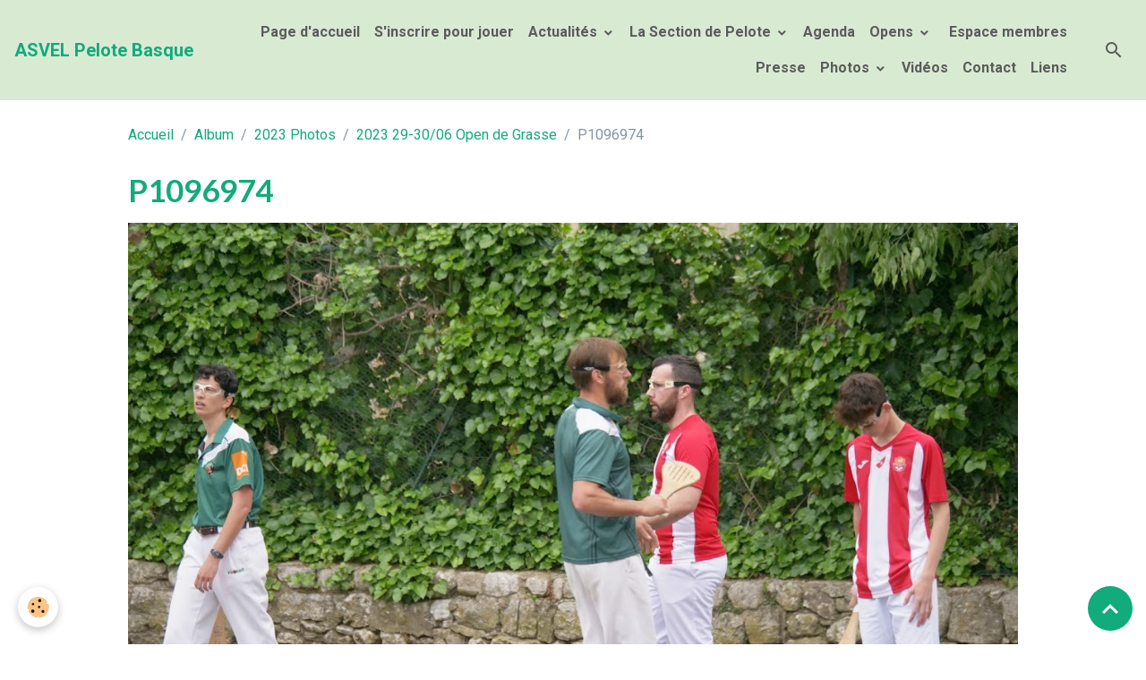

--- FILE ---
content_type: text/html; charset=UTF-8
request_url: https://www.pelotebasquerhone.com/album/cat-2023/2023-29-30-06-open-de-grasse/p1096974.html
body_size: 88784
content:

<!DOCTYPE html>
<html lang="fr">
    <head>
        <title>P1096974</title>
        <meta name="theme-color" content="rgb(217, 234, 211)">
        <meta name="msapplication-navbutton-color" content="rgb(217, 234, 211)">
        <!-- METATAGS -->
        <!-- rebirth / candles -->
<!--[if IE]>
<meta http-equiv="X-UA-Compatible" content="IE=edge">
<![endif]-->
<meta charset="utf-8">
<meta name="viewport" content="width=device-width, initial-scale=1, shrink-to-fit=no">
    <link rel="image_src" href="https://www.pelotebasquerhone.com/medias/album/p1096974.jpg" />
    <meta property="og:image" content="https://www.pelotebasquerhone.com/medias/album/p1096974.jpg" />
    <link href="//www.pelotebasquerhone.com/themes/designlines/bottomsite/index.css?v=1768210122" rel="stylesheet">
    <link rel="canonical" href="https://www.pelotebasquerhone.com/album/cat-2023/2023-29-30-06-open-de-grasse/p1096974.html">
<meta name="generator" content="e-monsite (e-monsite.com)">

    <link rel="icon" href="https://www.pelotebasquerhone.com/medias/site/favicon/flavicon-vert2.png">
    <link rel="apple-touch-icon" sizes="114x114" href="https://www.pelotebasquerhone.com/medias/site/mobilefavicon/flavicon.png?fx=c_114_114">
    <link rel="apple-touch-icon" sizes="72x72" href="https://www.pelotebasquerhone.com/medias/site/mobilefavicon/flavicon.png?fx=c_72_72">
    <link rel="apple-touch-icon" href="https://www.pelotebasquerhone.com/medias/site/mobilefavicon/flavicon.png?fx=c_57_57">
    <link rel="apple-touch-icon-precomposed" href="https://www.pelotebasquerhone.com/medias/site/mobilefavicon/flavicon.png?fx=c_57_57">

<link href="https://fonts.googleapis.com/css?family=Dancing%20Script:300,400,700&amp;display=swap" rel="stylesheet">

        
    <link rel="preconnect" href="https://fonts.googleapis.com">
    <link rel="preconnect" href="https://fonts.gstatic.com" crossorigin="anonymous">
    <link href="https://fonts.googleapis.com/css?family=Roboto:300,300italic,400,400italic,700,700italic%7CLato:300,300italic,400,400italic,700,700italic&display=swap" rel="stylesheet">

<link href="//www.pelotebasquerhone.com/themes/combined.css?v=6_1642769533_495" rel="stylesheet">


<link rel="preload" href="//www.pelotebasquerhone.com/medias/static/themes/bootstrap_v4/js/jquery-3.6.3.min.js?v=26012023" as="script">
<script src="//www.pelotebasquerhone.com/medias/static/themes/bootstrap_v4/js/jquery-3.6.3.min.js?v=26012023"></script>
<link rel="preload" href="//www.pelotebasquerhone.com/medias/static/themes/bootstrap_v4/js/popper.min.js?v=31012023" as="script">
<script src="//www.pelotebasquerhone.com/medias/static/themes/bootstrap_v4/js/popper.min.js?v=31012023"></script>
<link rel="preload" href="//www.pelotebasquerhone.com/medias/static/themes/bootstrap_v4/js/bootstrap.min.js?v=31012023" as="script">
<script src="//www.pelotebasquerhone.com/medias/static/themes/bootstrap_v4/js/bootstrap.min.js?v=31012023"></script>
<script src="//www.pelotebasquerhone.com/themes/combined.js?v=6_1642769533_495&lang=fr"></script>
<script type="application/ld+json">
    {
        "@context" : "https://schema.org/",
        "@type" : "WebSite",
        "name" : "ASVEL Pelote Basque",
        "url" : "https://www.pelotebasquerhone.com/"
    }
</script>




        <!-- //METATAGS -->
            <script src="//www.pelotebasquerhone.com/medias/static/js/rgpd-cookies/jquery.rgpd-cookies.js?v=2072"></script>
    <script>
                                    $(document).ready(function() {
            $.RGPDCookies({
                theme: 'bootstrap_v4',
                site: 'www.pelotebasquerhone.com',
                privacy_policy_link: '/about/privacypolicy/',
                cookies: [{"id":null,"favicon_url":"https:\/\/ssl.gstatic.com\/analytics\/20210414-01\/app\/static\/analytics_standard_icon.png","enabled":true,"model":"google_analytics","title":"Google Analytics","short_description":"Permet d'analyser les statistiques de consultation de notre site","long_description":"Indispensable pour piloter notre site internet, il permet de mesurer des indicateurs comme l\u2019affluence, les produits les plus consult\u00e9s, ou encore la r\u00e9partition g\u00e9ographique des visiteurs.","privacy_policy_url":"https:\/\/support.google.com\/analytics\/answer\/6004245?hl=fr","slug":"google-analytics"},{"id":null,"favicon_url":"","enabled":true,"model":"addthis","title":"AddThis","short_description":"Partage social","long_description":"Nous utilisons cet outil afin de vous proposer des liens de partage vers des plateformes tiers comme Twitter, Facebook, etc.","privacy_policy_url":"https:\/\/www.oracle.com\/legal\/privacy\/addthis-privacy-policy.html","slug":"addthis"}],
                modal_title: 'Gestion\u0020des\u0020cookies',
                modal_description: 'd\u00E9pose\u0020des\u0020cookies\u0020pour\u0020am\u00E9liorer\u0020votre\u0020exp\u00E9rience\u0020de\u0020navigation,\nmesurer\u0020l\u0027audience\u0020du\u0020site\u0020internet,\u0020afficher\u0020des\u0020publicit\u00E9s\u0020personnalis\u00E9es,\nr\u00E9aliser\u0020des\u0020campagnes\u0020cibl\u00E9es\u0020et\u0020personnaliser\u0020l\u0027interface\u0020du\u0020site.',
                privacy_policy_label: 'Consulter\u0020la\u0020politique\u0020de\u0020confidentialit\u00E9',
                check_all_label: 'Tout\u0020cocher',
                refuse_button: 'Refuser',
                settings_button: 'Param\u00E9trer',
                accept_button: 'Accepter',
                callback: function() {
                    // website google analytics case (with gtag), consent "on the fly"
                    if ('gtag' in window && typeof window.gtag === 'function') {
                        if (window.jsCookie.get('rgpd-cookie-google-analytics') === undefined
                            || window.jsCookie.get('rgpd-cookie-google-analytics') === '0') {
                            gtag('consent', 'update', {
                                'ad_storage': 'denied',
                                'analytics_storage': 'denied'
                            });
                        } else {
                            gtag('consent', 'update', {
                                'ad_storage': 'granted',
                                'analytics_storage': 'granted'
                            });
                        }
                    }
                }
            });
        });
    </script>
        <script async src="https://www.googletagmanager.com/gtag/js?id=G-4VN4372P6E"></script>
<script>
    window.dataLayer = window.dataLayer || [];
    function gtag(){dataLayer.push(arguments);}
    
    gtag('consent', 'default', {
        'ad_storage': 'denied',
        'analytics_storage': 'denied'
    });
    
    gtag('js', new Date());
    gtag('config', 'G-4VN4372P6E');
</script>

                        <script src="//www.pelotebasquerhone.com/medias/static/themes/ems_framework/js/masonry.pkgd.min.js"></script>
        <script src="//www.pelotebasquerhone.com/medias/static/themes/ems_framework/js/imagesloaded.pkgd.min.js"></script>
                            </head>
    <body id="album_run_cat-2023_2023-29-30-06-open-de-grasse_p1096974" data-template="structure-pages">
        

                <!-- BRAND TOP -->
        
        <!-- NAVBAR -->
                                                                                                                <nav class="navbar navbar-expand-lg position-sticky" id="navbar" data-animation="sliding">
                                                                    <a aria-label="brand" class="navbar-brand d-inline-flex align-items-center" href="https://www.pelotebasquerhone.com/">
                                                    <img src="https://www.pelotebasquerhone.com/medias/site/logos/blason-asvel150.png" alt="ASVEL Pelote Basque" class="img-fluid brand-logo mr-2 d-none">
                                                                        <span class="brand-titles d-lg-flex flex-column align-items-start">
                            <span class="brand-title d-inline-block">ASVEL Pelote Basque</span>
                                                    </span>
                                            </a>
                                                    <button id="buttonBurgerMenu" title="BurgerMenu" class="navbar-toggler collapsed" type="button" data-toggle="collapse" data-target="#menu">
                    <span></span>
                    <span></span>
                    <span></span>
                    <span></span>
                </button>
                <div class="collapse navbar-collapse flex-lg-grow-0 ml-lg-auto" id="menu">
                                                                                                                <ul class="navbar-nav navbar-menu nav-all nav-all-right">
                                                                                                                                                                                            <li class="nav-item" data-index="1">
                            <a class="nav-link" href="https://www.pelotebasquerhone.com/">
                                                                Page d'accueil
                            </a>
                                                                                </li>
                                                                                                                                                                                            <li class="nav-item" data-index="2">
                            <a class="nav-link" href="https://www.pelotebasquerhone.com/pages/s-inscrire-pour-jouer/s-inscrire-pour-les-parties.html">
                                                                S'inscrire pour jouer
                            </a>
                                                                                </li>
                                                                                                                                                                                                                                                                            <li class="nav-item dropdown" data-index="3">
                            <a class="nav-link dropdown-toggle" href="https://www.pelotebasquerhone.com/pages/actualites/">
                                                                Actualités
                            </a>
                                                                                        <div class="collapse dropdown-menu">
                                    <ul class="list-unstyled">
                                                                                                                                                                                                                                                                    <li>
                                                <a class="dropdown-item" href="https://www.pelotebasquerhone.com/pages/actualites/actualites-2.html" onclick="window.open(this.href);return false;">
                                                    Actualités
                                                </a>
                                                                                                                                            </li>
                                                                                                                                                                                                                                                                    <li>
                                                <a class="dropdown-item" href="https://www.pelotebasquerhone.com/pages/actualites/resultats.html" onclick="window.open(this.href);return false;">
                                                    Résultats
                                                </a>
                                                                                                                                            </li>
                                                                                                                                                                                                                                                                    <li>
                                                <a class="dropdown-item" href="https://www.pelotebasquerhone.com/pages/actualites/palmares-1.html" onclick="window.open(this.href);return false;">
                                                    Palmarès
                                                </a>
                                                                                                                                            </li>
                                                                                <li class="dropdown-menu-root">
                                            <a class="dropdown-item" href="https://www.pelotebasquerhone.com/pages/actualites/">Actualités</a>
                                        </li>
                                    </ul>
                                </div>
                                                    </li>
                                                                                                                                                                                                                                                                            <li class="nav-item dropdown" data-index="4">
                            <a class="nav-link dropdown-toggle" href="https://www.pelotebasquerhone.com/pages/la-section-de-pelote/">
                                                                La Section de Pelote
                            </a>
                                                                                        <div class="collapse dropdown-menu">
                                    <ul class="list-unstyled">
                                                                                                                                                                                                                                                                    <li>
                                                <a class="dropdown-item" href="https://www.pelotebasquerhone.com/pages/la-section-de-pelote/le-club-coordonnees.html">
                                                    Organisation
                                                </a>
                                                                                                                                            </li>
                                                                                                                                                                                                                                                                    <li>
                                                <a class="dropdown-item" href="https://www.pelotebasquerhone.com/pages/la-section-de-pelote/le-club.html">
                                                    Historiques
                                                </a>
                                                                                                                                            </li>
                                                                                                                                                                                                                                                                    <li>
                                                <a class="dropdown-item" href="https://www.pelotebasquerhone.com/pages/la-section-de-pelote/les-jeux-de-pelote-2.html">
                                                    Les Jeux de Pelote
                                                </a>
                                                                                                                                            </li>
                                                                                                                                                                                                                                                                    <li>
                                                <a class="dropdown-item" href="https://www.pelotebasquerhone.com/pages/la-section-de-pelote/plan-du-fronton.html">
                                                    Plan d'Accès
                                                </a>
                                                                                                                                            </li>
                                                                                                                                                                                                                                                                    <li>
                                                <a class="dropdown-item" href="https://www.pelotebasquerhone.com/pages/la-section-de-pelote/nouvelles-du-fronton.html">
                                                    Newsletters
                                                </a>
                                                                                                                                            </li>
                                                                                                                                                                                                                                                                    <li>
                                                <a class="dropdown-item" href="https://www.pelotebasquerhone.com/pages/la-section-de-pelote/vis-l.html">
                                                    Vis l'heure basque
                                                </a>
                                                                                                                                            </li>
                                                                                                                                                                                                                                                                    <li>
                                                <a class="dropdown-item" href="https://www.pelotebasquerhone.com/pages/la-section-de-pelote/in-memoriam.html">
                                                    In Memoriam
                                                </a>
                                                                                                                                            </li>
                                                                                                                                                                                                                                                                    <li>
                                                <a class="dropdown-item" href="https://www.pelotebasquerhone.com/pages/la-section-de-pelote/dossier-sponsoring.html">
                                                    Dossier Sponsoring
                                                </a>
                                                                                                                                            </li>
                                                                                <li class="dropdown-menu-root">
                                            <a class="dropdown-item" href="https://www.pelotebasquerhone.com/pages/la-section-de-pelote/">La Section de Pelote</a>
                                        </li>
                                    </ul>
                                </div>
                                                    </li>
                                                                                                                                                                                            <li class="nav-item" data-index="5">
                            <a class="nav-link" href="https://www.pelotebasquerhone.com/agenda/">
                                                                Agenda
                            </a>
                                                                                </li>
                                                                                                                                                                                                                                                                            <li class="nav-item dropdown" data-index="6">
                            <a class="nav-link dropdown-toggle" href="https://www.pelotebasquerhone.com/pages/fetes-du-fronton/">
                                                                Opens
                            </a>
                                                                                        <div class="collapse dropdown-menu">
                                    <ul class="list-unstyled">
                                                                                                                                                                                                                                                                    <li>
                                                <a class="dropdown-item" href="https://www.pelotebasquerhone.com/pages/fetes-du-fronton/-2025-open-j-m-10-ans-du-fronton.html">
                                                    2025 Open J. M./10 ans du fron
                                                </a>
                                                                                                                                            </li>
                                                                                                                                                                                                                                                                    <li>
                                                <a class="dropdown-item" href="https://www.pelotebasquerhone.com/pages/fetes-du-fronton/2024-open-j-maisterrena.html">
                                                    2024 Open J. Maïsterrena
                                                </a>
                                                                                                                                            </li>
                                                                                                                                                                                                                                                                    <li>
                                                <a class="dropdown-item" href="https://www.pelotebasquerhone.com/pages/fetes-du-fronton/2023-open-jm.html">
                                                    2023 Open J. Maïsterrena
                                                </a>
                                                                                                                                            </li>
                                                                                                                                                                                                                                                                    <li>
                                                <a class="dropdown-item" href="https://www.pelotebasquerhone.com/pages/fetes-du-fronton/2022-open-j-maisterrena.html">
                                                    2022 Open J. Maïsterrena
                                                </a>
                                                                                                                                            </li>
                                                                                                                                                                                                                                                                    <li>
                                                <a class="dropdown-item" href="https://www.pelotebasquerhone.com/pages/fetes-du-fronton/open-jules-maisterrena-1.html">
                                                    2019 Open J. Maïsterrena
                                                </a>
                                                                                                                                            </li>
                                                                                <li class="dropdown-menu-root">
                                            <a class="dropdown-item" href="https://www.pelotebasquerhone.com/pages/fetes-du-fronton/">Opens</a>
                                        </li>
                                    </ul>
                                </div>
                                                    </li>
                                                                                                                                                                                            <li class="nav-item" data-index="7">
                            <a class="nav-link" href="https://www.pelotebasquerhone.com/pages/espace-membres/">
                                                                                                                                                                                <i class="material-icons cadenas"></i>
                                                                Espace membres
                            </a>
                                                                                </li>
                                                                                                                                                                                            <li class="nav-item" data-index="8">
                            <a class="nav-link" href="https://www.pelotebasquerhone.com/pages/dans-la-presse.html" onclick="window.open(this.href);return false;">
                                                                Presse
                            </a>
                                                                                </li>
                                                                                                                                                                                                                                                                            <li class="nav-item dropdown" data-index="9">
                            <a class="nav-link dropdown-toggle" href="https://www.pelotebasquerhone.com/album/">
                                                                Photos
                            </a>
                                                                                        <div class="collapse dropdown-menu">
                                    <ul class="list-unstyled">
                                                                                                                                                                                                                                                                                                                                                                                                                <li class="dropdown">
                                                <a class="dropdown-item dropdown-toggle" href="https://www.pelotebasquerhone.com/album/2024-photos/">
                                                    2024 Photos
                                                </a>
                                                                                                                                                    <div class="collapse dropdown-menu dropdown-submenu">
                                                        <ul class="list-unstyled">
                                                                                                                            <li>
                                                                    <a class="dropdown-item" href="https://www.pelotebasquerhone.com/album/2024-photos/2024-tournoi-interne/">2024 Tournoi Interne</a>
                                                                </li>
                                                                                                                            <li>
                                                                    <a class="dropdown-item" href="https://www.pelotebasquerhone.com/album/2024-photos/2024-brive/">2024 Brive</a>
                                                                </li>
                                                                                                                        <li class="dropdown-menu-root">
                                                                <a class="dropdown-item" href="https://www.pelotebasquerhone.com/album/2024-photos/">2024 Photos</a>
                                                            </li>
                                                        </ul>
                                                    </div>
                                                                                            </li>
                                                                                                                                                                                                                                                                                                                                                                                                                <li class="dropdown">
                                                <a class="dropdown-item dropdown-toggle" href="https://www.pelotebasquerhone.com/album/cat-2023/">
                                                    2023 Photos
                                                </a>
                                                                                                                                                    <div class="collapse dropdown-menu dropdown-submenu">
                                                        <ul class="list-unstyled">
                                                                                                                            <li>
                                                                    <a class="dropdown-item" href="https://www.pelotebasquerhone.com/album/cat-2023/2023-12-repas-de-noel/">2023 12 Repas de Noël</a>
                                                                </li>
                                                                                                                            <li>
                                                                    <a class="dropdown-item" href="https://www.pelotebasquerhone.com/album/cat-2023/2023-tournoi-interne/">2023-10-07 Tournoi Interne</a>
                                                                </li>
                                                                                                                            <li>
                                                                    <a class="dropdown-item" href="https://www.pelotebasquerhone.com/album/cat-2023/2023-29-30-06-open-de-grasse/">2023 29-30/06 Open de Grasse</a>
                                                                </li>
                                                                                                                            <li>
                                                                    <a class="dropdown-item" href="https://www.pelotebasquerhone.com/album/cat-2023/2023-11-12-02/">2023 11-12 02 Chpt ligue en trinquet Finales</a>
                                                                </li>
                                                                                                                            <li>
                                                                    <a class="dropdown-item" href="https://www.pelotebasquerhone.com/album/cat-2023/chpt-de-ligue-en-trinquet-a-plan-de-grasse/">2023 01 21-22 Chpt de ligue /Poules</a>
                                                                </li>
                                                                                                                        <li class="dropdown-menu-root">
                                                                <a class="dropdown-item" href="https://www.pelotebasquerhone.com/album/cat-2023/">2023 Photos</a>
                                                            </li>
                                                        </ul>
                                                    </div>
                                                                                            </li>
                                                                                                                                                                                                                                                                                                                                                                                                                <li class="dropdown">
                                                <a class="dropdown-item dropdown-toggle" href="https://www.pelotebasquerhone.com/album/2022-photos/">
                                                    2022 Photos
                                                </a>
                                                                                                                                                    <div class="collapse dropdown-menu dropdown-submenu">
                                                        <ul class="list-unstyled">
                                                                                                                            <li>
                                                                    <a class="dropdown-item" href="https://www.pelotebasquerhone.com/album/2022-photos/2022-09-trophee-herlax/">2022-09 Trophée Herlax</a>
                                                                </li>
                                                                                                                            <li>
                                                                    <a class="dropdown-item" href="https://www.pelotebasquerhone.com/album/2022-photos/2022-06-open-de-grasse/">2022-06 Open de Grasse</a>
                                                                </li>
                                                                                                                            <li>
                                                                    <a class="dropdown-item" href="https://www.pelotebasquerhone.com/album/2022-photos/2022-05-chpt-des-ligues-paca-corse-aura/">2022-05 Chpt des Ligues PACA, Corse, AuRA</a>
                                                                </li>
                                                                                                                            <li>
                                                                    <a class="dropdown-item" href="https://www.pelotebasquerhone.com/album/2022-photos/2022-06-finale-chpt-ligue-trinquet/">2022-02 Finale Chpt Ligue Trinquet</a>
                                                                </li>
                                                                                                                        <li class="dropdown-menu-root">
                                                                <a class="dropdown-item" href="https://www.pelotebasquerhone.com/album/2022-photos/">2022 Photos</a>
                                                            </li>
                                                        </ul>
                                                    </div>
                                                                                            </li>
                                                                                                                                                                                                                                                                                                                                                                                                                <li class="dropdown">
                                                <a class="dropdown-item dropdown-toggle" href="https://www.pelotebasquerhone.com/album/cat-2021/">
                                                    2021 Photos
                                                </a>
                                                                                                                                                    <div class="collapse dropdown-menu dropdown-submenu">
                                                        <ul class="list-unstyled">
                                                                                                                            <li>
                                                                    <a class="dropdown-item" href="https://www.pelotebasquerhone.com/album/cat-2021/2021-12-brive-veterans/">2021-12 Brive vétérans</a>
                                                                </li>
                                                                                                                            <li>
                                                                    <a class="dropdown-item" href="https://www.pelotebasquerhone.com/album/cat-2021/remonte/">2021-10 Démonstration de remonte</a>
                                                                </li>
                                                                                                                            <li>
                                                                    <a class="dropdown-item" href="https://www.pelotebasquerhone.com/album/cat-2021/2021-06-chpt-de-ligue-a-marseille/">2021-06 Chpt de ligue à Marseille</a>
                                                                </li>
                                                                                                                        <li class="dropdown-menu-root">
                                                                <a class="dropdown-item" href="https://www.pelotebasquerhone.com/album/cat-2021/">2021 Photos</a>
                                                            </li>
                                                        </ul>
                                                    </div>
                                                                                            </li>
                                                                                                                                                                                                                                                                                                                                                                                                                <li class="dropdown">
                                                <a class="dropdown-item dropdown-toggle" href="https://www.pelotebasquerhone.com/album/2019-photos/">
                                                    2019 Photos
                                                </a>
                                                                                                                                                    <div class="collapse dropdown-menu dropdown-submenu">
                                                        <ul class="list-unstyled">
                                                                                                                            <li>
                                                                    <a class="dropdown-item" href="https://www.pelotebasquerhone.com/album/2019-photos/fete-de-st-jean/">2019-10 Fête de St Jean</a>
                                                                </li>
                                                                                                                            <li>
                                                                    <a class="dropdown-item" href="https://www.pelotebasquerhone.com/album/2019-photos/2019-09-fete-basque-a-montagny/">2019-09 Fête Basque à Montagny</a>
                                                                </li>
                                                                                                                            <li>
                                                                    <a class="dropdown-item" href="https://www.pelotebasquerhone.com/album/2019-photos/2019-09-initiation-entrepeneurs/">2019-09 Initiation Entrepeneurs</a>
                                                                </li>
                                                                                                                            <li>
                                                                    <a class="dropdown-item" href="https://www.pelotebasquerhone.com/album/2019-photos/cat-2019/">2019-06 Open Jules Maïsterrena</a>
                                                                </li>
                                                                                                                            <li>
                                                                    <a class="dropdown-item" href="https://www.pelotebasquerhone.com/album/2019-photos/2019-05-chpt-ligue-corse/">2019-05 Chpt Ligue Corse</a>
                                                                </li>
                                                                                                                            <li>
                                                                    <a class="dropdown-item" href="https://www.pelotebasquerhone.com/album/2019-photos/2019-05-chpt-ligue-marseille/">2019-05 Chpt Ligue Marseille</a>
                                                                </li>
                                                                                                                            <li>
                                                                    <a class="dropdown-item" href="https://www.pelotebasquerhone.com/album/2019-photos/2019-04-chpt-de-ligues/">2019-04 chpt de ligues</a>
                                                                </li>
                                                                                                                        <li class="dropdown-menu-root">
                                                                <a class="dropdown-item" href="https://www.pelotebasquerhone.com/album/2019-photos/">2019 Photos</a>
                                                            </li>
                                                        </ul>
                                                    </div>
                                                                                            </li>
                                                                                                                                                                                                                                                                                                                                                                                                                <li class="dropdown">
                                                <a class="dropdown-item dropdown-toggle" href="https://www.pelotebasquerhone.com/album/cat-2018/">
                                                    2018 Photos
                                                </a>
                                                                                                                                                    <div class="collapse dropdown-menu dropdown-submenu">
                                                        <ul class="list-unstyled">
                                                                                                                            <li>
                                                                    <a class="dropdown-item" href="https://www.pelotebasquerhone.com/album/cat-2018/2018-11-trinquet-plan-de-grasse/">2018-11 Trinquet Plan de Grasse</a>
                                                                </li>
                                                                                                                            <li>
                                                                    <a class="dropdown-item" href="https://www.pelotebasquerhone.com/album/cat-2018/2018-09-trophee-herlax/">2018-09 Trophée Herlax</a>
                                                                </li>
                                                                                                                            <li>
                                                                    <a class="dropdown-item" href="https://www.pelotebasquerhone.com/album/cat-2018/2018-06-finales-interligues/">2018-06 Finales interligues</a>
                                                                </li>
                                                                                                                            <li>
                                                                    <a class="dropdown-item" href="https://www.pelotebasquerhone.com/album/cat-2018/open-fabien-cotta-grasse/">2018-05 Open Fabien Cotta Grasse</a>
                                                                </li>
                                                                                                                            <li>
                                                                    <a class="dropdown-item" href="https://www.pelotebasquerhone.com/album/cat-2018/2018-05-poules-marseille/">2018-05 Poules Marseille</a>
                                                                </li>
                                                                                                                            <li>
                                                                    <a class="dropdown-item" href="https://www.pelotebasquerhone.com/album/cat-2018/2018-04-poules-a-villeurbanne/">2018-04 Poules à Villeurbanne</a>
                                                                </li>
                                                                                                                            <li>
                                                                    <a class="dropdown-item" href="https://www.pelotebasquerhone.com/album/cat-2018/poules-en-corse/">2018-04 Poules en Corse</a>
                                                                </li>
                                                                                                                            <li>
                                                                    <a class="dropdown-item" href="https://www.pelotebasquerhone.com/album/cat-2018/poules-a-marseille/">2018-04 Poules à Marseille</a>
                                                                </li>
                                                                                                                        <li class="dropdown-menu-root">
                                                                <a class="dropdown-item" href="https://www.pelotebasquerhone.com/album/cat-2018/">2018 Photos</a>
                                                            </li>
                                                        </ul>
                                                    </div>
                                                                                            </li>
                                                                                                                                                                                                                                                                                                                                                                                                                <li class="dropdown">
                                                <a class="dropdown-item dropdown-toggle" href="https://www.pelotebasquerhone.com/album/cat-2017/">
                                                    2017 Photos
                                                </a>
                                                                                                                                                    <div class="collapse dropdown-menu dropdown-submenu">
                                                        <ul class="list-unstyled">
                                                                                                                            <li>
                                                                    <a class="dropdown-item" href="https://www.pelotebasquerhone.com/album/cat-2017/2017-03-26-anniv-a-comorge/">2017-03-26 Anniv. A. Comorge</a>
                                                                </li>
                                                                                                                            <li>
                                                                    <a class="dropdown-item" href="https://www.pelotebasquerhone.com/album/cat-2017/2017-11-25-chpt-ligue-trinquet/">2017-11-25 Chpt Ligue trinquet</a>
                                                                </li>
                                                                                                                            <li>
                                                                    <a class="dropdown-item" href="https://www.pelotebasquerhone.com/album/cat-2017/2017-04-tournoi-usep/">2017-04 Tournoi USEP</a>
                                                                </li>
                                                                                                                            <li>
                                                                    <a class="dropdown-item" href="https://www.pelotebasquerhone.com/album/cat-2017/pass-pelote-ecole-centrale/">2017-11 Pass'Pelote Ecole Centrale</a>
                                                                </li>
                                                                                                                            <li>
                                                                    <a class="dropdown-item" href="https://www.pelotebasquerhone.com/album/cat-2017/2017-04-initiations/">2017-04 Initiations</a>
                                                                </li>
                                                                                                                            <li>
                                                                    <a class="dropdown-item" href="https://www.pelotebasquerhone.com/album/cat-2017/2017-photographe-70-ans-asvel/">2017-Photographe_70_ans_ASVEL</a>
                                                                </li>
                                                                                                                            <li>
                                                                    <a class="dropdown-item" href="https://www.pelotebasquerhone.com/album/cat-2017/2017-04-marseille-poules-chpt-ligue/">2017-04 Marseille poules Chpt Ligue</a>
                                                                </li>
                                                                                                                            <li>
                                                                    <a class="dropdown-item" href="https://www.pelotebasquerhone.com/album/cat-2017/2017-10-26-stage-asvel-athletisme/">2017-10-26 Stage ASVEL-Athlétisme</a>
                                                                </li>
                                                                                                                            <li>
                                                                    <a class="dropdown-item" href="https://www.pelotebasquerhone.com/album/cat-2017/2017-04-trinquet/">2017-04 Trinquet</a>
                                                                </li>
                                                                                                                            <li>
                                                                    <a class="dropdown-item" href="https://www.pelotebasquerhone.com/album/cat-2017/2017-09-23-tournoi-interne/">2017-09-23 Tournoi interne</a>
                                                                </li>
                                                                                                                            <li>
                                                                    <a class="dropdown-item" href="https://www.pelotebasquerhone.com/album/cat-2017/2017-09-17-torunoi-herlax/">2017-09-17 Tournoi Herlax</a>
                                                                </li>
                                                                                                                            <li>
                                                                    <a class="dropdown-item" href="https://www.pelotebasquerhone.com/album/cat-2017/2017-05-villeurbanne-chpt-ligue/">2017-05 Villeurbanne CHPT Ligue</a>
                                                                </li>
                                                                                                                            <li>
                                                                    <a class="dropdown-item" href="https://www.pelotebasquerhone.com/album/cat-2017/2017-08-31-stage-athletisme-pelote/">2017-08-31 Stage Athlétisme-Pelote</a>
                                                                </li>
                                                                                                                            <li>
                                                                    <a class="dropdown-item" href="https://www.pelotebasquerhone.com/album/cat-2017/2017-06-chpt-ligue-finales-marseille/">2017-06 Chpt Ligue Finales Marseille</a>
                                                                </li>
                                                                                                                            <li>
                                                                    <a class="dropdown-item" href="https://www.pelotebasquerhone.com/album/cat-2017/2017-07-initiation-asvel-athle/">2017-07 Initiation Asvel athlé</a>
                                                                </li>
                                                                                                                            <li>
                                                                    <a class="dropdown-item" href="https://www.pelotebasquerhone.com/album/cat-2017/2017-pendant-les-vacances/">2017 -08 Pendant les vacances</a>
                                                                </li>
                                                                                                                        <li class="dropdown-menu-root">
                                                                <a class="dropdown-item" href="https://www.pelotebasquerhone.com/album/cat-2017/">2017 Photos</a>
                                                            </li>
                                                        </ul>
                                                    </div>
                                                                                            </li>
                                                                                                                                                                                                                                                                                                                                                                                                                <li class="dropdown">
                                                <a class="dropdown-item dropdown-toggle" href="https://www.pelotebasquerhone.com/album/2016-photos/">
                                                    2016 Photos
                                                </a>
                                                                                                                                                    <div class="collapse dropdown-menu dropdown-submenu">
                                                        <ul class="list-unstyled">
                                                                                                                            <li>
                                                                    <a class="dropdown-item" href="https://www.pelotebasquerhone.com/album/2016-photos/2016-chpt-de-ligue-paca/">2016 - Chpt de Ligue PACA</a>
                                                                </li>
                                                                                                                            <li>
                                                                    <a class="dropdown-item" href="https://www.pelotebasquerhone.com/album/2016-photos/2016-05-21-inauguration-du-fronton/">2016-05-21 Inauguration du Fronton</a>
                                                                </li>
                                                                                                                            <li>
                                                                    <a class="dropdown-item" href="https://www.pelotebasquerhone.com/album/2016-photos/2016-initiation-asvel/">2016 initiation ASVEL</a>
                                                                </li>
                                                                                                                            <li>
                                                                    <a class="dropdown-item" href="https://www.pelotebasquerhone.com/album/2016-photos/2016-09-18-herlax-marseille/">2016-09-18 Herlax Marseille</a>
                                                                </li>
                                                                                                                            <li>
                                                                    <a class="dropdown-item" href="https://www.pelotebasquerhone.com/album/2016-photos/2016-10-tournoi-massy/">2016-10 Tournoi Massy</a>
                                                                </li>
                                                                                                                            <li>
                                                                    <a class="dropdown-item" href="https://www.pelotebasquerhone.com/album/2016-photos/2013-10-28-centre-social/">2016-10-28 Centre social</a>
                                                                </li>
                                                                                                                            <li>
                                                                    <a class="dropdown-item" href="https://www.pelotebasquerhone.com/album/2016-photos/2016-11-chpt-ligue-paca-en-trinquet/">2016-11-Chpt Ligue Paca en trinquet</a>
                                                                </li>
                                                                                                                            <li>
                                                                    <a class="dropdown-item" href="https://www.pelotebasquerhone.com/album/2016-photos/2016-brive/">2016-Brive</a>
                                                                </li>
                                                                                                                        <li class="dropdown-menu-root">
                                                                <a class="dropdown-item" href="https://www.pelotebasquerhone.com/album/2016-photos/">2016 Photos</a>
                                                            </li>
                                                        </ul>
                                                    </div>
                                                                                            </li>
                                                                                                                                                                                                                                                                                                                                                                                                                <li class="dropdown">
                                                <a class="dropdown-item dropdown-toggle" href="https://www.pelotebasquerhone.com/album/2015-photos/">
                                                    2015 Photos
                                                </a>
                                                                                                                                                    <div class="collapse dropdown-menu dropdown-submenu">
                                                        <ul class="list-unstyled">
                                                                                                                            <li>
                                                                    <a class="dropdown-item" href="https://www.pelotebasquerhone.com/album/2015-photos/avril-2015-marseille-championnat-de-ligue-paca/">Avril 2015 Marseille Championnat de Ligue PACA</a>
                                                                </li>
                                                                                                                            <li>
                                                                    <a class="dropdown-item" href="https://www.pelotebasquerhone.com/album/2015-photos/2015-5-1-brive/">2015-5-1- Brive</a>
                                                                </li>
                                                                                                                            <li>
                                                                    <a class="dropdown-item" href="https://www.pelotebasquerhone.com/album/2015-photos/2015-mai-corse-championnats-de-ligue/">2015-Mai Corse Championnats de Ligue</a>
                                                                </li>
                                                                                                                            <li>
                                                                    <a class="dropdown-item" href="https://www.pelotebasquerhone.com/album/2015-photos/2015-10-17-club-house-rugby/">2015-10-17-club-house rugby</a>
                                                                </li>
                                                                                                                            <li>
                                                                    <a class="dropdown-item" href="https://www.pelotebasquerhone.com/album/2015-photos/2015-11-1/">2015-11-1 Trinquet Plan de Grasse</a>
                                                                </li>
                                                                                                                            <li>
                                                                    <a class="dropdown-item" href="https://www.pelotebasquerhone.com/album/2015-photos/2015-11-28-chpt-ligue-plan-de-grasse/">2015-11-28 chpt Ligue Plan de Grasse</a>
                                                                </li>
                                                                                                                            <li>
                                                                    <a class="dropdown-item" href="https://www.pelotebasquerhone.com/album/2015-photos/noel-2015-nouveau-fronton/">Noël 2015 Nouveau fronton</a>
                                                                </li>
                                                                                                                            <li>
                                                                    <a class="dropdown-item" href="https://www.pelotebasquerhone.com/album/2015-photos/fin-du-fronton-du-stade-dufes/">Fin du fronton du stade Dufès</a>
                                                                </li>
                                                                                                                        <li class="dropdown-menu-root">
                                                                <a class="dropdown-item" href="https://www.pelotebasquerhone.com/album/2015-photos/">2015 Photos</a>
                                                            </li>
                                                        </ul>
                                                    </div>
                                                                                            </li>
                                                                                                                                                                                                                                                                                                                                                                                                                <li class="dropdown">
                                                <a class="dropdown-item dropdown-toggle" href="https://www.pelotebasquerhone.com/album/2013-2014-photos/">
                                                    2013-2014 Photos
                                                </a>
                                                                                                                                                    <div class="collapse dropdown-menu dropdown-submenu">
                                                        <ul class="list-unstyled">
                                                                                                                            <li>
                                                                    <a class="dropdown-item" href="https://www.pelotebasquerhone.com/album/2013-2014-photos/biennale-des-associations/">Biennale des associations</a>
                                                                </li>
                                                                                                                            <li>
                                                                    <a class="dropdown-item" href="https://www.pelotebasquerhone.com/album/2013-2014-photos/championnat-d-eligue-2013-cannes/">Championnat de Ligue 2013 Cannes</a>
                                                                </li>
                                                                                                                            <li>
                                                                    <a class="dropdown-item" href="https://www.pelotebasquerhone.com/album/2013-2014-photos/championnat-de-massy-2013/">Championnat de Massy 2013</a>
                                                                </li>
                                                                                                                            <li>
                                                                    <a class="dropdown-item" href="https://www.pelotebasquerhone.com/album/2013-2014-photos/championnat-de-ligue-2014-marseille/">Championnat de Ligue 2014 Marseille</a>
                                                                </li>
                                                                                                                            <li>
                                                                    <a class="dropdown-item" href="https://www.pelotebasquerhone.com/album/2013-2014-photos/fete-du-fronton-2014/">Fête du Fronton 2014</a>
                                                                </li>
                                                                                                                            <li>
                                                                    <a class="dropdown-item" href="https://www.pelotebasquerhone.com/album/2013-2014-photos/tournois-herlax-marseille-21-09-2014/">Tournoi Herlax Marseille 21/09/2014</a>
                                                                </li>
                                                                                                                            <li>
                                                                    <a class="dropdown-item" href="https://www.pelotebasquerhone.com/album/2013-2014-photos/trinquet-de-plan-de-grasse-1/">Trinquet de Plan de Grasse Décembre 2014</a>
                                                                </li>
                                                                                                                            <li>
                                                                    <a class="dropdown-item" href="https://www.pelotebasquerhone.com/album/2013-2014-photos/2014-la-pelote-a-l-usep/">2014 : la Pelote à l'USEP</a>
                                                                </li>
                                                                                                                        <li class="dropdown-menu-root">
                                                                <a class="dropdown-item" href="https://www.pelotebasquerhone.com/album/2013-2014-photos/">2013-2014 Photos</a>
                                                            </li>
                                                        </ul>
                                                    </div>
                                                                                            </li>
                                                                                                                                                                                                                                                                                                                                                                                                                <li class="dropdown">
                                                <a class="dropdown-item dropdown-toggle" href="https://www.pelotebasquerhone.com/album/photos-archivees/">
                                                    Photos archivées
                                                </a>
                                                                                                                                                    <div class="collapse dropdown-menu dropdown-submenu">
                                                        <ul class="list-unstyled">
                                                                                                                            <li>
                                                                    <a class="dropdown-item" href="https://www.pelotebasquerhone.com/album/photos-archivees/peindre-le-fronton/">Peindre le Fronton</a>
                                                                </li>
                                                                                                                            <li>
                                                                    <a class="dropdown-item" href="https://www.pelotebasquerhone.com/album/photos-archivees/moussaillons/">Moussaillons</a>
                                                                </li>
                                                                                                                            <li>
                                                                    <a class="dropdown-item" href="https://www.pelotebasquerhone.com/album/photos-archivees/souvenirs-championnat-de-ligue-villeurbanne-2005/">Souvenirs : Championnat de ligue, Villeurbanne 2005</a>
                                                                </li>
                                                                                                                            <li>
                                                                    <a class="dropdown-item" href="https://www.pelotebasquerhone.com/album/photos-archivees/adieu-mais-camy/">Adieu Maïs, Camy</a>
                                                                </li>
                                                                                                                        <li class="dropdown-menu-root">
                                                                <a class="dropdown-item" href="https://www.pelotebasquerhone.com/album/photos-archivees/">Photos archivées</a>
                                                            </li>
                                                        </ul>
                                                    </div>
                                                                                            </li>
                                                                                <li class="dropdown-menu-root">
                                            <a class="dropdown-item" href="https://www.pelotebasquerhone.com/album/">Photos</a>
                                        </li>
                                    </ul>
                                </div>
                                                    </li>
                                                                                                                                                                                            <li class="nav-item" data-index="10">
                            <a class="nav-link" href="https://www.pelotebasquerhone.com/pages/nos-videos.html" onclick="window.open(this.href);return false;">
                                                                Vidéos
                            </a>
                                                                                </li>
                                                                                                                                                                                            <li class="nav-item" data-index="11">
                            <a class="nav-link" href="https://www.pelotebasquerhone.com/contact/contacter-l-association.html">
                                                                Contact
                            </a>
                                                                                </li>
                                                                                                                                                                                            <li class="nav-item" data-index="12">
                            <a class="nav-link" href="https://www.pelotebasquerhone.com/liens/">
                                                                Liens
                            </a>
                                                                                </li>
                                    </ul>
            
                                    
                    
                                        <ul class="navbar-nav navbar-widgets ml-lg-4">
                                                <li class="nav-item d-none d-lg-block">
                            <a href="javascript:void(0)" class="nav-link search-toggler"><i class="material-icons md-search"></i></a>
                        </li>
                                                                    </ul>
                                        
                    
                                        <form method="get" action="https://www.pelotebasquerhone.com/search/site/" id="navbar-search" class="fade">
                        <input class="form-control form-control-lg" type="text" name="q" value="" placeholder="Votre recherche" pattern=".{3,}" required>
                        <button type="submit" class="btn btn-link btn-lg"><i class="material-icons md-search"></i></button>
                        <button type="button" class="btn btn-link btn-lg search-toggler d-none d-lg-inline-block"><i class="material-icons md-clear"></i></button>
                    </form>
                                    </div>
                    </nav>

        <!-- HEADER -->
                <!-- //HEADER -->

        <!-- WRAPPER -->
                                                            <div id="wrapper" class="margin-top">

                            <main id="main">

                                                                    <div class="container">
                                                        <ol class="breadcrumb">
                                    <li class="breadcrumb-item"><a href="https://www.pelotebasquerhone.com/">Accueil</a></li>
                                                <li class="breadcrumb-item"><a href="https://www.pelotebasquerhone.com/album/">Album</a></li>
                                                <li class="breadcrumb-item"><a href="https://www.pelotebasquerhone.com/album/cat-2023/">2023 Photos</a></li>
                                                <li class="breadcrumb-item"><a href="https://www.pelotebasquerhone.com/album/cat-2023/2023-29-30-06-open-de-grasse/">2023 29-30/06 Open de Grasse</a></li>
                                                <li class="breadcrumb-item active">P1096974</li>
                        </ol>

    <script type="application/ld+json">
        {
            "@context": "https://schema.org",
            "@type": "BreadcrumbList",
            "itemListElement": [
                                {
                    "@type": "ListItem",
                    "position": 1,
                    "name": "Accueil",
                    "item": "https://www.pelotebasquerhone.com/"
                  },                                {
                    "@type": "ListItem",
                    "position": 2,
                    "name": "Album",
                    "item": "https://www.pelotebasquerhone.com/album/"
                  },                                {
                    "@type": "ListItem",
                    "position": 3,
                    "name": "2023 Photos",
                    "item": "https://www.pelotebasquerhone.com/album/cat-2023/"
                  },                                {
                    "@type": "ListItem",
                    "position": 4,
                    "name": "2023 29-30/06 Open de Grasse",
                    "item": "https://www.pelotebasquerhone.com/album/cat-2023/2023-29-30-06-open-de-grasse/"
                  },                                {
                    "@type": "ListItem",
                    "position": 5,
                    "name": "P1096974",
                    "item": "https://www.pelotebasquerhone.com/album/cat-2023/2023-29-30-06-open-de-grasse/p1096974.html"
                  }                          ]
        }
    </script>
                                                </div>
                                            
                                        
                                        
                                                                                                        <div class="view view-album" id="view-item" data-category="2023-29-30-06-open-de-grasse" data-id-album="6456a792a8c14ec2b8d9b3d5">
    <div class="container">
        <div class="row">
            <div class="col">
                <h1 class="view-title">P1096974</h1>
                
    
<div id="site-module-50bc84b0e296524333789b05" class="site-module" data-itemid="50bc84b0e296524333789b05" data-siteid="50bc836fb30652433378ab56" data-category="item"></div>


                <p class="text-center">
                    <img src="https://www.pelotebasquerhone.com/medias/album/p1096974.jpg" alt="P1096974" class="img-fluid">
                </p>

                
                <ul class="pager">
                                            <li class="prev-page">
                            <a href="https://www.pelotebasquerhone.com/album/cat-2023/2023-29-30-06-open-de-grasse/p1096739.html" class="page-link">
                                <i class="material-icons md-chevron_left"></i>
                                <img src="https://www.pelotebasquerhone.com/medias/album/p1096739.jpg?fx=c_50_50" width="50" alt="">
                            </a>
                        </li>
                                        <li>
                        <a href="https://www.pelotebasquerhone.com/album/cat-2023/2023-29-30-06-open-de-grasse/" class="page-link">Retour</a>
                    </li>
                                            <li class="next-page">
                            <a href="https://www.pelotebasquerhone.com/album/cat-2023/2023-29-30-06-open-de-grasse/p1096975.html" class="page-link">
                                <img src="https://www.pelotebasquerhone.com/medias/album/p1096975.jpg?fx=c_50_50" width="50" alt="">
                                <i class="material-icons md-chevron_right"></i>
                            </a>
                        </li>
                                    </ul>
            </div>
        </div>
    </div>

    
    <div class="container plugin-list">
        <div class="row">
            <div class="col">
                <div class="plugins">
                    
                                            <div id="social-50bc836fbb4e52433378a980" class="plugin" data-plugin="social">
    <div class="a2a_kit a2a_kit_size_32 a2a_default_style">
        <a class="a2a_dd" href="https://www.addtoany.com/share"></a>
        <a class="a2a_button_facebook"></a>
        <a class="a2a_button_x"></a>
        <a class="a2a_button_email"></a>
    </div>
    <script>
        var a2a_config = a2a_config || {};
        a2a_config.onclick = 1;
        a2a_config.locale = "fr";
    </script>
    <script async src="https://static.addtoany.com/menu/page.js"></script>
</div>                    
                    
                    
                                    </div>
            </div>
        </div>
    </div>
</div>


                </main>

                        </div>
        <!-- //WRAPPER -->

                <footer id="footer">
                            
<div id="rows-6023a24804c93d6cebe4e91b" class="rows" data-total-pages="1" data-current-page="1">
                            
                        
                                                                                        
                                                                
                
                        
                
                
                                    
                
                                                    
        
                                    <div id="row-6023a24804c93d6cebe4e91b-1" class="row-container pos-1 page_1">
                    <div class="row-content">
                                                                                <div class="row" data-role="line">
                                    
                                                                                
                                                                                                                                                                                                            
                                                                                                                                                                                                                                                    
                                                                                
                                                                                
                                                                                                                        
                                                                                
                                                                                                                                                                            
                                                                                        <div data-role="cell" data-size="lg" id="cell-5e85fbfea2633dbd63154de0" class="col ">
                                               <div class="col-content col-no-widget">                                                        <p style="text-align: center;"><a href="https://www.ff-pelotebasque.fr/"><img alt="Logo ffpb 1" src="/medias/images/logo-ffpb-1.jpg?fx=r_237_70" style="width: 237px; height: 69px;" /></a><img alt="Logo asvel omnisports" src="/medias/images/logo-asvel-omnisports.png?fx=r_61_70" style="width: 61px; height: 69px; margin-left: 4px; margin-right: 4px;" /><a href="https://asvelomnisports.com"><img alt="Texte asvelomnisports" src="/medias/images/texte-asvelomnisports.png?fx=r_189_70" style="width: 189px; height: 70px; margin-left: 4px; margin-right: 4px;" /></a><a href="https://www.villeurbanne.fr/"><img alt="Villeurb 300pp" src="/medias/images/villeurb-300pp.png?fx=r_301_70" style="width: 301px; height: 69px; margin-left: 4px; margin-right: 4px;" /></a><a href="https://www.osvilleurbanne.com/"><img alt="Osv logo hd detoure 1" src="/medias/images/osv-logo-hd-detoure-1.png?fx=r_301_70" style="width: 127px; height: 70px; margin-left: 4px; margin-right: 4px;" /></a><a href="https://www.cafe-comptoir-laluz.fr/"><img alt="La luz" src="/medias/images/la-luz.png?fx=r_63_70" style="width: 63px; height: 69px; border-width: 0px; border-style: solid; margin-left: 4px; margin-right: 4px;" /></a><a href="https://www.dcbinternational.com/"><img alt="Logo dcb" src="/medias/images/logo-dcb.jpg?fx=r_63_70" style="width: 57px; height: 70px;" /></a></p>

                                                                                                    </div>
                                            </div>
                                                                                                                                                        </div>
                                            </div>
                                    </div>
                        </div>

                        <div class="container">
                
                
                            </div>

                            <ul id="legal-mentions" class="footer-mentions">
    
    
    
    
    
            <li><button id="cookies" type="button" aria-label="Gestion des cookies">Gestion des cookies</button></li>
    </ul>
                    </footer>
        
        
        
            

 
    
						 	 





                <button id="scroll-to-top" class="d-none d-sm-inline-block" type="button" aria-label="Scroll top" onclick="$('html, body').animate({ scrollTop:0}, 600);">
            <i class="material-icons md-lg md-expand_less"></i>
        </button>
        
            </body>
</html>


--- FILE ---
content_type: text/css; charset=UTF-8
request_url: https://www.pelotebasquerhone.com/themes/designlines/bottomsite/index.css?v=1768210122
body_size: 210
content:
@media screen and (max-width:992px){#row-6023a24804c93d6cebe4e91b-1{}}